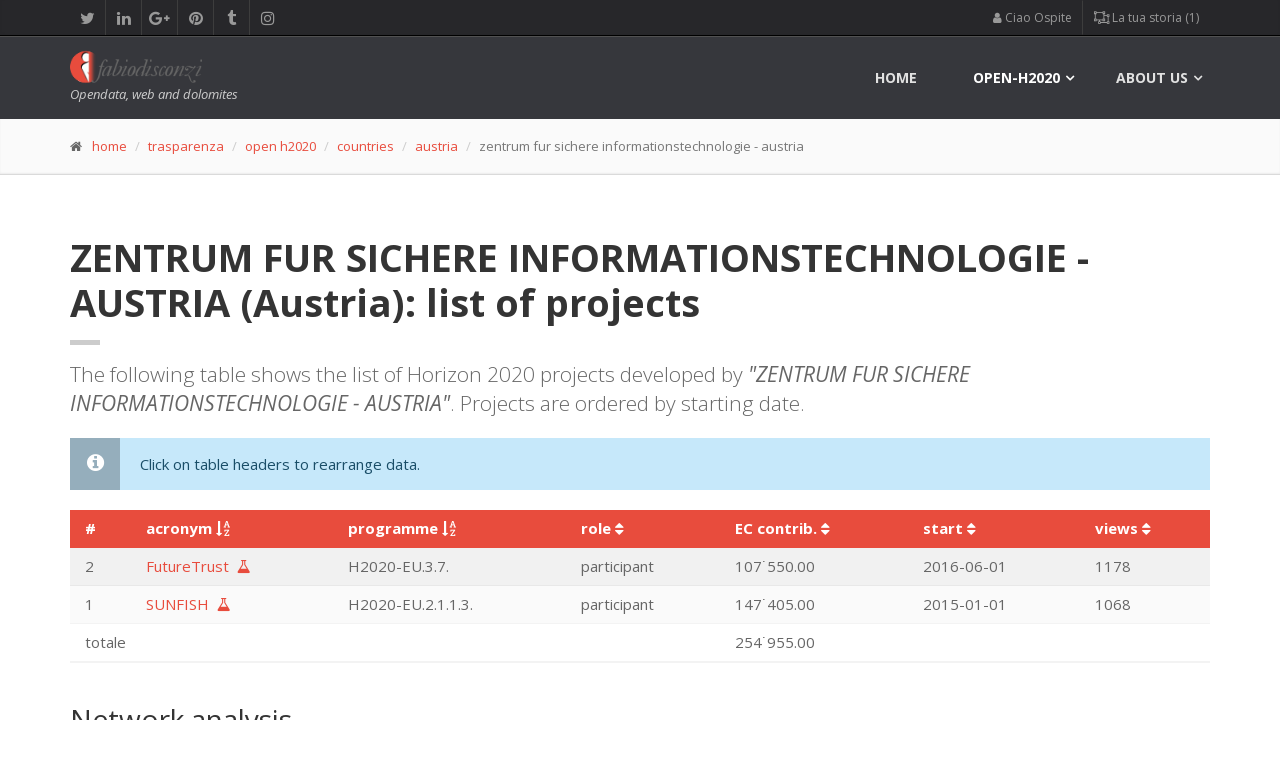

--- FILE ---
content_type: text/html; charset=UTF-8
request_url: https://www.fabiodisconzi.com/open-h2020/per-country/at/zentrum+fur+sichere+informationstechnologie+-+austria/index.html
body_size: 7749
content:
<!DOCTYPE html>
<html lang="en">
<head>
<meta charset="utf-8">
<title>ZENTRUM FUR SICHERE INFORMATIONSTECHNOLOGIE - AUSTRIA [AT]: list of projects - Open-H2020 observatory</title>
<meta name="description" content="List of Horizon 2020 projects developed by ZENTRUM FUR SICHERE INFORMATIONSTECHNOLOGIE - AUSTRIA.">
<meta name="keywords" content="progets, data, H2020, observatory, dashboard, open-data, ZENTRUM FUR SICHERE INFORMATIONSTECHNOLOGIE - AUSTRIA, europe, horizon2020">
<meta name="author" content="Fabio Disconzi">
<meta charset="utf-8">

		<!-- Mobile Meta -->
		<meta name="viewport" content="width=device-width, initial-scale=1.0">

		<!-- Favicon -->
				<link rel="icon" type="image/png" href="/favicon.png" />

		<!-- Web Fonts -->
		<link href='//fonts.googleapis.com/css?family=Open+Sans:400italic,700italic,400,700,300&amp;subset=latin,latin-ext' rel='stylesheet' type='text/css'>
		<link href='//fonts.googleapis.com/css?family=PT+Serif' rel='stylesheet' type='text/css'>

		<!-- Bootstrap core CSS -->
		<link href="/fdtheme2/bootstrap/css/bootstrap.css" rel="stylesheet">

		<!-- Font Awesome CSS -->
		<link href="/fdtheme2/fonts/font-awesome/css/font-awesome.css" rel="stylesheet">

		<!-- Fontello CSS -->
		<link href="/fdtheme2/fonts/fontello/css/fontello.css" rel="stylesheet">

		<!-- Plugins -->
		<link href="/fdtheme2/plugins/rs-plugin/css/settings.css" media="screen" rel="stylesheet">
		<link href="/fdtheme2/plugins/rs-plugin/css/extralayers.css" media="screen" rel="stylesheet">
		<link href="/fdtheme2/plugins/magnific-popup/magnific-popup.css" rel="stylesheet">
		<link href="/fdtheme2/css/animations.css" rel="stylesheet">
		<link href="/fdtheme2/plugins/owl-carousel/owl.carousel.css" rel="stylesheet">

		<!-- iDea core CSS file -->
		<link href="/fdtheme2/css/style.css" rel="stylesheet">

		<!-- Color Scheme (In order to change the color scheme, replace the red.css with the color scheme that you prefer)-->
		<link href="/fdtheme2/css/skins/red.css" rel="stylesheet">

		<!-- Custom css -->
		<link href="/fdtheme2/css/custom.css" rel="stylesheet">

		<!-- HTML5 shim and Respond.js for IE8 support of HTML5 elements and media queries -->
		<!--[if lt IE 9]>
			<script src="https://oss.maxcdn.com/html5shiv/3.7.2/html5shiv.min.js"></script>
			<script src="https://oss.maxcdn.com/respond/1.4.2/respond.min.js"></script>
		<![endif]-->
		
		<!-- Jquery js files  -->
		<!-- <script type="text/javascript" src="/fdtheme2/plugins/jquery.min.js"></script> -->
		<script src="https://ajax.googleapis.com/ajax/libs/jquery/2.1.0/jquery.min.js"></script>
		
		<!-- plugin tablesorter -->
		<script type="text/javascript" src="/include/tablesorter/jquery.tablesorter.min.js"></script>
		
												



<script async src="//pagead2.googlesyndication.com/pagead/js/adsbygoogle.js"></script>
<script>
     (adsbygoogle = window.adsbygoogle || []).push({
          google_ad_client: "ca-pub-0599581164596236",
          enable_page_level_ads: true
     });
</script>
	

<link rel="canonical" href="https://www.fabiodisconzi.com/open-h2020/per-country/at/zentrum+fur+sichere+informationstechnologie+-+austria/index.html"/>

</head>
<body>
		<!-- scrollToTop -->
		<!-- ================ -->
		<div class="scrollToTop"><i class="icon-up-open-big"></i></div>

		<!-- page wrapper start -->
		<!-- ================ -->
		<div class="page-wrapper">
		

			<!-- header-top start (Add "dark" class to .header-top in order to enable dark header-top e.g <div class="header-top dark">) -->
			<!-- ================ -->
			<div class="header-top dark">
				<div class="container">
					<div class="row">
						<div class="col-xs-2  col-sm-6">

							<!-- header-top-first start -->
							<!-- ================ -->
							<div class="header-top-first clearfix">
								<ul class="social-links clearfix hidden-xs">
									<li class="twitter"><a target="_blank" href="https://twitter.com/fabiodisconzi"><i class="fa fa-twitter"></i></a></li>
									<li class="linkedin"><a target="_blank" href="https://www.linkedin.com/in/fabiodisconzi"><i class="fa fa-linkedin"></i></a></li>
									<li class="googleplus"><a target="_blank" href="https://plus.google.com/+FabioDisconzi"><i class="fa fa-google-plus"></i></a></li>
									<li class="pinterest"><a target="_blank" href="https://it.pinterest.com/fabiodisconzi/"><i class="fa fa-pinterest"></i></a></li>
									<li class="tumblr"><a target="_blank" href="http://fabiodisconzi.tumblr.com/"><i class="fa fa-tumblr"></i></a></li>
									<li class="instagram"><a target="_blank" href="https://www.instagram.com/fabiodisconzi80/"><i class="fa fa-instagram"></i></a></li>
								</ul>
								<div class="social-links hidden-lg hidden-md hidden-sm">
									<div class="btn-group dropdown">
										<button type="button" class="btn dropdown-toggle" data-toggle="dropdown"><i class="fa fa-share-alt"></i></button>
										<ul class="dropdown-menu dropdown-animation">
											<li class="twitter"><a target="_blank" href="https://twitter.com/fabiodisconzi"><i class="fa fa-twitter"></i></a></li>
											<li class="linkedin"><a target="_blank" href="https://www.linkedin.com/in/fabiodisconzi"><i class="fa fa-linkedin"></i></a></li>
											<li class="googleplus"><a target="_blank" href="https://plus.google.com/+FabioDisconzi"><i class="fa fa-google-plus"></i></a></li>
											<li class="pinterest"><a target="_blank" href="https://it.pinterest.com/fabiodisconzi/"><i class="fa fa-pinterest"></i></a></li>
											<li class="tumblr"><a target="_blank" href="http://fabiodisconzi.tumblr.com/"><i class="fa fa-tumblr"></i></a></li>
											<li class="instagram"><a target="_blank" href="https://www.instagram.com/fabiodisconzi80/"><i class="fa fa-instagram"></i></a></li>
										</ul>
									</div>
								</div>
							</div>
							<!-- header-top-first end -->

						</div>
						<div class="col-xs-10 col-sm-6">

							<!-- header-top-second start -->
							<!-- ================ -->
							<div id="header-top-second"  class="clearfix">

								<!-- header top dropdowns start -->
								<!-- ================ -->
								<div class="header-top-dropdown">
									
<div class="btn-group dropdown"><button type="button" class="btn dropdown-toggle" data-toggle="dropdown"><span class="fa fa-user" aria-hidden="true"></span>&nbsp;Ciao Ospite</button>
<ul class="dropdown-menu dropdown-menu-right dropdown-animation"><li><a href="/profile/login.html"><i class="fa fa-lg fa-sign-in" aria-hidden="true"></i>&nbsp;fai log-in</a></li>
<li><a href="/profile/sign-up.html"><i class="fa fa-user-plus" aria-hidden="true"></i>&nbsp;iscriviti</a></li>
</ul>
</div>
 
<div class="btn-group dropdown">
										<button type="button" class="btn dropdown-toggle" data-toggle="dropdown">
										<span class="fa fa-object-ungroup" aria-hidden="true"></span>&nbsp;La tua storia (1)</button>
										<ul class="dropdown-menu dropdown-menu-right dropdown-animation cart">
											<li>
												<table class="table table-hover table-condensed">
													<thead>
														<tr>
															<th class="quantity">#</th>
															<th class="product">Pagina</th>
														</tr>
													</thead>
													<tbody>
														
<tr>
    <td class="quantity">attuale pagina</td>
    <td class="product"><a href="/open-h2020/per-country/at/zentrum+fur+sichere+informationstechnologie+-+austria/index.html">/open-h2020/per-country/at/zentrum+fur+sichere+informationstechnologie+-+austria/index.html</a></td>
</tr>
													</tbody>
												</table>
																							</li>
										</ul>
									</div>

								</div>
								<!--  header top dropdowns end -->

							</div>
							<!-- header-top-second end -->

						</div>
					</div>
				</div>
			</div>
			<!-- header-top end -->


				<!-- header ENG start classes:
				fixed: fixed navigation mode (sticky menu) e.g. <header class="header fixed clearfix">
				 dark: dark header version e.g. <header class="header dark clearfix">
			================ -->
			<header class="header fixed dark header-small clearfix">
				<div class="container">
					<div class="row">
						<div class="col-md-3">

							<!-- header-left start -->
							<!-- ================ -->
							<div class="header-left clearfix">

								<!-- logo -->
								<div class="logo">
									<a href="/index.html"><img id="logo" src="/fdtheme2/images/logo_red.png" alt="FabioDisconzi"></a>
								</div>

								<!-- name-and-slogan -->
								<div class="site-slogan">
									Opendata, web and dolomites 
								</div>

							</div>
							<!-- header-left end -->

						</div>
						<div class="col-md-9">

							<!-- header-right start -->
							<!-- ================ -->
							<div class="header-right clearfix">

								<!-- main-navigation start -->
								<!-- ================ -->
								<div class="main-navigation animated">

									<!-- navbar start -->
									<!-- ================ -->
									<nav class="navbar navbar-default" role="navigation">
										<div class="container-fluid">

											<!-- Toggle get grouped for better mobile display -->
											<div class="navbar-header">
												<button type="button" class="navbar-toggle" data-toggle="collapse" data-target="#navbar-collapse-1">
													<span class="sr-only">Toggle navigation</span>
													<span class="icon-bar"></span>
													<span class="icon-bar"></span>
													<span class="icon-bar"></span>
												</button>
											</div>

											<!-- Collect the nav links, forms, and other content for toggling -->
											<div class="collapse navbar-collapse" id="navbar-collapse-1">
												<ul class="nav navbar-nav navbar-right">
													<li class="">
														<a href="/">home</a>
													</li>
													
													<li class="dropdown mega-menu active">
														<a href="#" class="dropdown-toggle" data-toggle="dropdown">open-h2020</a>
													<ul class="dropdown-menu">
														<li>
															<div class="row">
																<div class="col-sm-4 col-md-5">
																	<h4>Horizon 2020 observatory (ENG)</h4>
																	<p>The H2020 programme in clear and simply facts and figures.</p>
																	<img src="/open-eu/h2020/images/horizon2020menu.jpg" alt="h2020 observatory cover">
																</div>
																<div class="col-sm-7 col-md-7">
																	<ul class="menu">
				                                                    	<li><a href="/open-h2020/index.html"><span class="icon-right-open"></span>Open-H2020 observatory <span class="badge">index</span></a></li>
				                                                    	<li>Browse among Horizon 2020 projects:</li>
                                                            			<li><a href="/open-h2020/per-country/index.html"><span class="icon-right-open"></span>per country<i class="fa fa-map-marker pl-10" aria-hidden="true"></i></a></li>
				                                                    	<li><a href="/open-h2020/per-coordinator/index.html"><span class="icon-right-open"></span>per coordinator<i class="fa fa-cube pl-10" aria-hidden="true"></i></a></li>
				                                                    	<li><a href="/open-h2020/per-programme/index.html"><span class="icon-right-open"></span>per programme<i class="fa fa-object-group pl-10" aria-hidden="true"></i></a></li>
				                                                    	<li><a href="/open-h2020/per-year/index.html"><span class="icon-right-open"></span>per year<i class="fa fa-calendar pl-10" aria-hidden="true"></i></a></li>
				                                                    </ul>
																</div>
															</div>
														</li>
													</ul>
													</li>
													
													<!-- mega-menu start -->
													<li class="dropdown mega-menu">
														<a href="#" class="dropdown-toggle" data-toggle="dropdown">About us</a>
														<ul class="dropdown-menu">
															<li>
																<div class="row">
																	<div class="col-sm-4 col-md-6">
																		<h4>Contact me</h4>
																		<p>Welcome in fabiodisconzi.com</p>
																		<img src="/fdtheme/img/fabio-disconzi-mini-profilo-01.jpg" alt="fabio">
																	</div>
																	<div class="col-sm-8 col-md-6">
																		<h4>Contacts</h4>
																		<div class="row">
																			<div class="col-sm-6">
																				<div class="divider"></div>
																				<ul class="menu">
																					<li><a href="/contact-us/index.html"><span class="icon-right-open"></span>contact us<i class="fa fa-envelope-o pl-10" aria-hidden="true"></i></a></li>
																				</ul>
																			</div>
																			<div class="col-sm-6">
																				<div class="divider"></div>
																				<ul class="menu">
																				<li><a href="/portfolio/1/index.html"><span class="fa fa-file-image-o"></span>&nbsp;portfolio</a></li>
                                        <li><a href="https://twitter.com/fabiodisconzi"><span class="fa fa-twitter-square"></span>&nbsp;twitter</a></li>
                                        <li><a href="https://it.linkedin.com/in/fabiodisconzi"><span class="fa fa-linkedin-square"></span>&nbsp;linkedin</a></li>
                                        <li><a href="/privacy-policy/index.html"><span class="fa fa-eye-slash"></span>&nbsp;privacy policy (ita)</a></li>
																				</ul>
																			</div>
																		</div>
																	</div>
																</div>
															</li>
														</ul>
													</li>
													<!-- mega-menu end -->
												</ul>

											</div>

										</div>
									</nav>
									<!-- navbar end -->

								</div>
								<!-- main-navigation end -->

							</div>
							<!-- header-right end -->

						</div>
					</div>
				</div>
			</header>
			<!-- header ENG end -->

	<!-- page-intro start-->
	<!-- ================ -->
	<div class="page-intro">
		<div class="container">
			<div class="row">
				<div class="col-md-12">
					<ol class="breadcrumb">
						<li><span class="fa fa-home pr-10"></span><a href="/index.html">home</a></li>
						<li><a href="/trasparenza/index.html">trasparenza</a></li>
                        <li><a href="/open-h2020/index.html">open h2020</a></li>
                        <li><a href="/open-h2020/per-country/index.html">countries</a></li>
                        <li><a href="/open-h2020/per-country/at/index.html">austria</a></li>
						<li class="active">zentrum fur sichere informationstechnologie - austria</li>
					</ol>
				</div>
			</div>
		</div>
	</div>
	<!-- page-intro end -->


		
			<!-- main-container start -->
			<!-- ================ -->
			<section class="main-container">


<div class="container">
					<div class="row">

						<!-- main start -->
						<!-- ================ -->
						<div class="main col-md-12">

							<!-- page-title start -->
							<!-- ================ -->
							<h1 class="page-title">ZENTRUM FUR SICHERE INFORMATIONSTECHNOLOGIE - AUSTRIA (Austria): list of projects</h1>
							<div class="separator-2"></div>
							<!-- page-title end -->





<p class="lead">The following table shows the list of Horizon 2020 projects developed by <em>&quot;ZENTRUM FUR SICHERE INFORMATIONSTECHNOLOGIE - AUSTRIA&quot;</em>. Projects are ordered by starting date.</p>
<div class="alert alert-info"><p>Click on table headers to rearrange data.</p></div>
<div class="table-responsive">
<table id="myFDTableParticipant" class="tablesorter table table-striped table-hover">
<thead>
<tr>
<th>#</th>
<th>acronym&nbsp;<i class="fa fa-sort-alpha-asc" aria-hidden="true"></i></th>
<th>programme&nbsp;<i class="fa fa-sort-alpha-asc" aria-hidden="true"></i></th>
<th>role&nbsp;<i class="fa fa-sort" aria-hidden="true"></i></th>
<th>EC contrib.&nbsp;<i class="fa fa-sort" aria-hidden="true"></i></th>
<th>start&nbsp;<i class="fa fa-sort" aria-hidden="true"></i></th>
<th style=" white-space: nowrap;">views&nbsp;<i class="fa fa-sort" aria-hidden="true"></i></th>
</tr>
</thead>
<tbody><tr>
<td>1</td>
<td><a title="SecUre iNFormation SHaring in federated heterogeneous private clouds" href="/open-h2020/projects/194230/index.html">SUNFISH &nbsp;<i class="fa fa-flask" aria-hidden="true"></i></a></td>
<td>H2020-EU.2.1.1.3.</td>
<td>participant</td>
<td>147&#729;405.00</td>
<td>2015-01-01</td>
<td>1068</td>
</tr>
<tr>
<td>2</td>
<td><a title="Future Trust Services for Trustworthy Global Transactions" href="/open-h2020/projects/202698/index.html">FutureTrust &nbsp;<i class="fa fa-flask" aria-hidden="true"></i></a></td>
<td>H2020-EU.3.7.</td>
<td>participant</td>
<td>107&#729;550.00</td>
<td>2016-06-01</td>
<td>1178</td>
</tr>
<tfoot>
	<tr>
	<td colspan="4">totale</td>
	<td>254&#729;955.00</td>
	<td colspan="2"></td>
	</tr>
</tfoot>
</tbody></table>
<script>

$(document).ready(function() 
    { 
    
$.tablesorter.addParser({
        id: 'thousands',
        is: function (s) {
            return false;
        },
        format: function (s) {
            return s.replace(/\s+/g, '').replace(/˙/g, '');
        },
        type: 'numeric'
    });
    
    
        $("#myFDTableParticipant").tablesorter(
        {
        headers: {
            4: { sorter: 'thousands'  }
        },
        sortList: [[5,1]],
        // change the default sorting order from 'asc' to 'desc'
    	sortInitialOrder: "desc"
    }
        ); 
        
    } 
); 
</script>

</div>
<h2>Network analysis</h2><p>This organization collaborated with partners in 14 countries.</p>
<h3><i class="fa fa-hand-o-right" aria-hidden="true"></i>&nbsp;SUNFISH</h3>
<p class="lead">Within the project <strong><a title="SecUre iNFormation SHaring in federated heterogeneous private clouds" href="/open-h2020/projects/194230/index.html">SUNFISH</a></strong> this organization got in touch with: </p>
		<table class="table table-hover">
		<thead>
			<tr>
				<th>role</th>
				<th>cy</th>
				<th>shortname</th>
				<th>name</th>
			</tr>
		</thead>
		
		<tr>
			<td>participant</td>
			<td>UK</td>
			<td>SEROCU</td> 
			<td>POLICE AND CRIME COMMISSIONER FOR THAMES VALLEY (PUB)</td>
		</tr>
		<tr>
			<td>participant</td>
			<td>MT</td>
			<td>MFIN</td> 
			<td>MINISTRY FOR FINANCE AND FINANCIAL SERVICES (PUB)</td>
		</tr>
		<tr>
			<td>participant</td>
			<td>IT</td>
			<td>PwC</td> 
			<td>PRICEWATERHOUSECOOPERS ADVISORY SPA (PRC)</td>
		</tr>
		<tr>
			<td>participant</td>
			<td>MT</td>
			<td>MITA</td> 
			<td>MALTA INFORMATION TECHNOLOGY AGENCY (PUB)</td>
		</tr>
		<tr>
			<td>coordinator</td>
			<td>IT</td>
			<td>MEF</td> 
			<td>MINISTERO DELL&#039;ECONOMIA E DELLE FINANZE (PUB)</td>
		</tr>
		<tr>
			<td>participant</td>
			<td>EE</td>
			<td>CYBER</td> 
			<td>CYBERNETICA AS (PRC)</td>
		</tr>
		<tr>
			<td>participant</td>
			<td>IL</td>
			<td>IBM</td> 
			<td>IBM ISRAEL - SCIENCE  AND TECHNOLOGY LTD (PRC)</td>
		</tr>
		<tr>
			<td>participant</td>
			<td>UK</td>
			<td>SOUTHAMPTON</td> 
			<td>UNIVERSITY OF SOUTHAMPTON (HES)</td>
		</tr>
		<tr>
			<td>participant</td>
			<td>AT</td>
			<td>TUGRAZ</td> 
			<td>TECHNISCHE UNIVERSITAET GRAZ (HES)</td>
		</tr>
		<tr>
			<td>participant</td>
			<td>IT</td>
			<td>UNIROMA1</td> 
			<td>UNIVERSITA DEGLI STUDI DI ROMA LA SAPIENZA (HES)</td>
		</tr></table>
<h3><i class="fa fa-hand-o-right" aria-hidden="true"></i>&nbsp;FutureTrust</h3>
<p class="lead">Within the project <strong><a title="Future Trust Services for Trustworthy Global Transactions" href="/open-h2020/projects/202698/index.html">FutureTrust</a></strong> this organization got in touch with: </p>
		<table class="table table-hover">
		<thead>
			<tr>
				<th>role</th>
				<th>cy</th>
				<th>shortname</th>
				<th>name</th>
			</tr>
		</thead>
		
		<tr>
			<td>participant</td>
			<td>DE</td>
			<td>GD</td> 
			<td>GIESECKE+DEVRIENT MOBILE SECURITY GMBH (PRC)</td>
		</tr>
		<tr>
			<td>participant</td>
			<td>ZA</td>
			<td>LAWtrust</td> 
			<td>LAW TRUSTED THIRD PARTY SERVICES PTY LTD (PRC)</td>
		</tr>
		<tr>
			<td>participant</td>
			<td>GE</td>
			<td>PSDA</td> 
			<td>PUBLIC SERVICE DEVELOPMENT AGENCY (PUB)</td>
		</tr>
		<tr>
			<td>participant</td>
			<td>LU</td>
			<td>Arhs Group</td> 
			<td>ARHS DEVELOPMENTS SA (PRC)</td>
		</tr>
		<tr>
			<td>participant</td>
			<td>DE</td>
			<td>CO</td> 
			<td>FACHHOCHSCHULE COBURG (HES)</td>
		</tr>
		<tr>
			<td>participant</td>
			<td>BE</td>
			<td>PWC</td> 
			<td>PRICEWATERHOUSECOOPERS ENTERPRISE ADVISORY SCRL-PWC ENTERPRISE ADVISORY (PRC)</td>
		</tr>
		<tr>
			<td>participant</td>
			<td>RS</td>
			<td>MOI SEM</td> 
			<td>MINISTARSTVO UNUTRASNJIH POSLOVA REPUBLIKE SRBIJE (PUB)</td>
		</tr>
		<tr>
			<td>participant</td>
			<td>DE</td>
			<td>DFN-CERT</td> 
			<td>DFN-CERT SERVICES GMBH (PRC)</td>
		</tr>
		<tr>
			<td>participant</td>
			<td>UK</td>
			<td>TRUSTABLE</td> 
			<td>TRUSTABLE LIMITED (PRC)</td>
		</tr>
		<tr>
			<td>participant</td>
			<td>DE</td>
			<td>ECSEC</td> 
			<td>ECSEC GMBH (PRC)</td>
		</tr>
		<tr>
			<td>participant</td>
			<td>AT</td>
			<td>BRZ</td> 
			<td>BUNDESRECHENZENTRUM GMBH (OTH)</td>
		</tr>
		<tr>
			<td>participant</td>
			<td>BE</td>
			<td>EEMA</td> 
			<td>EUROPEAN ELECTRONIC MESSAGING ASSOCIATION AISBL (OTH)</td>
		</tr>
		<tr>
			<td>participant</td>
			<td>DE</td>
			<td>BVA</td> 
			<td>BUNDESVERWALTUNGSAMT BVA (PUB)</td>
		</tr>
		<tr>
			<td>participant</td>
			<td>PT</td>
			<td>MULTICERT</td> 
			<td>MULTICERT - SERVICOS DE CERTIFICACAO ELECTRONICA SA (PRC)</td>
		</tr>
		<tr>
			<td>participant</td>
			<td>TR</td>
			<td>TUBITAK</td> 
			<td>TURKIYE BILIMSEL VE TEKNOLOJIK ARASTIRMA KURUMU (REC)</td>
		</tr>
		<tr>
			<td>participant</td>
			<td>DE</td>
			<td>ULEI</td> 
			<td>UNIVERSITAET LEIPZIG (HES)</td>
		</tr>
		<tr>
			<td>participant</td>
			<td>DE</td>
			<td>G&amp;D</td> 
			<td>GIESECKE &amp; DEVRIENT GESELLSCHAFT MIT BESCHRANKTER HAFTUNG (PRC)</td>
		</tr>
		<tr>
			<td>participant</td>
			<td>UK</td>
			<td>UOS-ITI</td> 
			<td>UNIVERSITY OF SOUTHAMPTON (HES)</td>
		</tr>
		<tr>
			<td>coordinator</td>
			<td>DE</td>
			<td>RUB</td> 
			<td>RUHR-UNIVERSITAET BOCHUM (HES)</td>
		</tr></table>
						</div>
						<!-- main end -->

					</div>
				</div>
	
			</section>
			<!-- main-container end -->			

			
			<!-- footer start (Add "light" class to #footer in order to enable light footer) class="light" -->
			<!-- ================ -->
			<footer id="footer">

				<!-- .footer start -->
				<!-- ================ -->
				<div class="footer">
					<div class="container">
						<div class="row">
							<div class="col-md-6">
								<div class="footer-content">
																		<div class="row">
										<div class="col-sm-6">
<p>Opendata, web, dataviz, dolomiti, montagna, sport invernali e poco altro</p>
											<ul class="social-links colored circle">
												<li class="linkedin"><a target="_blank" href="https://www.linkedin.com/in/fabiodisconzi"><i class="fa fa-linkedin"></i></a></li>
												<li class="twitter"><a target="_blank" href="https://twitter.com/fabiodisconzi"><i class="fa fa-twitter"></i></a></li>
												<li class="googleplus"><a target="_blank" href="https://plus.google.com/+FabioDisconzi"><i class="fa fa-google-plus"></i></a></li>
												<li class="pinterest"><a target="_blank" href="https://it.pinterest.com/fabiodisconzi/"><i class="fa fa-pinterest"></i></a></li>
												<li class="tumblr"><a target="_blank" href="http://fabiodisconzi.tumblr.com/"><i class="fa fa-tumblr"></i></a></li>
																																			</ul>
										
									
										
										
										
										
										
										
										</div>
										<div class="col-sm-6">
											<ul class="list-icons">
												<li><i class="fa fa-map-marker pr-10"></i> Italia - Regione Veneto</li>
												<li><i class="fa fa-envelope-o pr-10"></i> fabio@fabiodisconzi.com</li>
																								<li><i class="fa fa-twitter pr-10"></i> fabiodisconzi </li>
											</ul>
											<a href="http://www.fabiodisconzi.com/contact-us/index.html" class="link"><span>contatti</span></a>
										</div>
										
										
										
									</div>
									
									
									<div class="row">
										<div class="col-sm-12">


								<div class="footer-content">
									<h2>Photostream</h2>
									<div class="gallery row">


						<div class="gallery-item col-xs-2">
						<div class="overlay-container">
						<img class="lazyload" alt="Scialpinismo al Passo Falzarego" data-src="/immagini/sport-invernali/preview/skialp-falzarego.jpg" src="/fdtheme2/plugins/lazysizes/segnaposto.png" />
                            <a class="overlay small" href="/portfolio/sport-invernali/5/scialpinismo-al-passo-falzarego.html">
                            <i class="fa fa-link"></i>
                            </a>
                        </div>
                        </div>
                        
						<div class="gallery-item col-xs-2">
						<div class="overlay-container">
						<img class="lazyload" alt="Traversata Pale di San Martino" data-src="/immagini/dolomiti/preview/running-traversata-pale-san-martino.jpg" src="/fdtheme2/plugins/lazysizes/segnaposto.png" />
                            <a class="overlay small" href="/portfolio/dolomiti/14/traversata-pale-di-san-martino.html">
                            <i class="fa fa-link"></i>
                            </a>
                        </div>
                        </div>
                        
						<div class="gallery-item col-xs-2">
						<div class="overlay-container">
						<img class="lazyload" alt="Tramonto dal Ciampedie" data-src="/immagini/dolomiti/preview/tramonto-fassa-ciampedie.jpg" src="/fdtheme2/plugins/lazysizes/segnaposto.png" />
                            <a class="overlay small" href="/portfolio/dolomiti/7/tramonto-dal-ciampedie.html">
                            <i class="fa fa-link"></i>
                            </a>
                        </div>
                        </div>
                        
						<div class="gallery-item col-xs-2">
						<div class="overlay-container">
						<img class="lazyload" alt="Freeride estivo in Dolomiti (Val Culea integrale a luglio)" data-src="/immagini/dolomiti/preview/freeride-estate-in-dolomiti.jpg" src="/fdtheme2/plugins/lazysizes/segnaposto.png" />
                            <a class="overlay small" href="/portfolio/dolomiti/9/freeride-estivo-in-dolomiti-val-culea-integrale-a-luglio.html">
                            <i class="fa fa-link"></i>
                            </a>
                        </div>
                        </div>
                        
						<div class="gallery-item col-xs-2">
						<div class="overlay-container">
						<img class="lazyload" alt="Tramonto sul Cimon della Pala" data-src="/immagini/dolomiti/preview/segantini-cimon-della-pala.jpg" src="/fdtheme2/plugins/lazysizes/segnaposto.png" />
                            <a class="overlay small" href="/portfolio/dolomiti/19/tramonto-sul-cimon-della-pala.html">
                            <i class="fa fa-link"></i>
                            </a>
                        </div>
                        </div>
                        
						<div class="gallery-item col-xs-2">
						<div class="overlay-container">
						<img class="lazyload" alt="Pelmo da Monte Crot" data-src="/immagini/dolomiti/preview/pelmo-autunno.jpg" src="/fdtheme2/plugins/lazysizes/segnaposto.png" />
                            <a class="overlay small" href="/portfolio/dolomiti/13/pelmo-da-monte-crot.html">
                            <i class="fa fa-link"></i>
                            </a>
                        </div>
                        </div>
                        
						<div class="gallery-item col-xs-2">
						<div class="overlay-container">
						<img class="lazyload" alt="Tramonto su Sella e Passo Gardena" data-src="/immagini/dolomiti/preview/cir-tramonto-passo-gardena.jpg" src="/fdtheme2/plugins/lazysizes/segnaposto.png" />
                            <a class="overlay small" href="/portfolio/dolomiti/15/tramonto-su-sella-e-passo-gardena.html">
                            <i class="fa fa-link"></i>
                            </a>
                        </div>
                        </div>
                        
						<div class="gallery-item col-xs-2">
						<div class="overlay-container">
						<img class="lazyload" alt="Freeride vista Pale" data-src="/immagini/sport-invernali/preview/freeride-pale-san-martino.jpg" src="/fdtheme2/plugins/lazysizes/segnaposto.png" />
                            <a class="overlay small" href="/portfolio/sport-invernali/3/freeride-vista-pale.html">
                            <i class="fa fa-link"></i>
                            </a>
                        </div>
                        </div>
                        
						<div class="gallery-item col-xs-2">
						<div class="overlay-container">
						<img class="lazyload" alt="Tramonto dal Monte Piana" data-src="/immagini/dolomiti/preview/monte-piana-tramonto.jpg" src="/fdtheme2/plugins/lazysizes/segnaposto.png" />
                            <a class="overlay small" href="/portfolio/dolomiti/18/tramonto-dal-monte-piana.html">
                            <i class="fa fa-link"></i>
                            </a>
                        </div>
                        </div>
                        
						<div class="gallery-item col-xs-2">
						<div class="overlay-container">
						<img class="lazyload" alt="Freeride SkiCivetta" data-src="/immagini/sport-invernali/preview/skicivetta-2013.jpg" src="/fdtheme2/plugins/lazysizes/segnaposto.png" />
                            <a class="overlay small" href="/portfolio/sport-invernali/8/freeride-skicivetta.html">
                            <i class="fa fa-link"></i>
                            </a>
                        </div>
                        </div>
                        
						<div class="gallery-item col-xs-2">
						<div class="overlay-container">
						<img class="lazyload" alt="Sciare in aprile" data-src="/immagini/sport-invernali/preview/lusia-sciare-aprile.jpg" src="/fdtheme2/plugins/lazysizes/segnaposto.png" />
                            <a class="overlay small" href="/portfolio/sport-invernali/2/sciare-in-aprile.html">
                            <i class="fa fa-link"></i>
                            </a>
                        </div>
                        </div>
                        
						<div class="gallery-item col-xs-2">
						<div class="overlay-container">
						<img class="lazyload" alt="Sciare vista Catinaccio" data-src="/immagini/dolomiti/preview/catinaccio-rosengarten.jpg" src="/fdtheme2/plugins/lazysizes/segnaposto.png" />
                            <a class="overlay small" href="/portfolio/dolomiti/11/sciare-vista-catinaccio.html">
                            <i class="fa fa-link"></i>
                            </a>
                        </div>
                        </div>
                        									
									
									
									</div>
								</div>



										</div>
									</div>
									
									
									
									
								</div>
							</div>
							
							<div class="space-bottom hidden-lg hidden-xs"></div>
							<div class="col-sm-6 col-md-6">
								<div class="footer-content">
									<h2>Webzine</h2>
									<nav>
										<ul class="nav nav-pills nav-stacked">
 
		<li>
		<a href="/webzine/veneto/24/open-dormire-alberghi-veneto/index.html">Alberghi e strutture ricettive in Veneto</a>
		</li>
		
		<li>
		<a href="/webzine/varie/32/blockchain-tedx-video/index.html">La tecnologia Blockchain spiegata in 1+7 interventi TEDx</a>
		</li>
		
		<li>
		<a href="/webzine/varie/43/business-intelligence-analytics/index.html">Business Intelligence e Business Analytics</a>
		</li>
		
		<li>
		<a href="/webzine/opendata/2/intro-linked-open-data/index.html">Linked Open Data, cosa sono?</a>
		</li>
		
		<li>
		<a href="/webzine/veneto/10/curiosita-turismo-2003-2015/index.html">Curiosit&agrave; nei movimenti turistici della Regione Veneto</a>
		</li>
		
		<li>
		<a href="/webzine/spesa-pubblica/13/progetti-7pq-costosi/index.html">Top100 dei progetti pi&ugrave; costosi: Italia poco presente</a>
		</li>
		
		<li>
		<a href="/webzine/osservatorio/7/analisi-prezzi-carburanti-aprile-2016/index.html">Prezzi medi carburanti settimana #15 aprile 2016</a>
		</li>
		
		<li>
		<a href="/webzine/osservatorio/44/prezzi-mercato-carburanti-italia-luglio-2020/index.html">Osservatorio prezzi e mercato dei carburanti in Italia, luglio 2020</a>
		</li>
		
		<li>
		<a href="/webzine/datascience/16/tabula/index.html">Estrarre dati dai pdf con tabula</a>
		</li>
																						</ul>
									</nav>
								</div>
							</div>

						</div>
						<div class="space-bottom hidden-lg hidden-xs"></div>
					</div>
				</div>
				<!-- .footer end -->

				<!-- .subfooter start -->
				<!-- ================ -->
				<div class="subfooter">
					<div class="container">
						<div class="row">
							<div class="col-md-5">
								<p>copyright &copy;2015 <em>fabiodisconzi.com</em>, all rights reserved</p>
							</div>
							<div class="col-md-7">
								<nav class="navbar navbar-default" role="navigation">
									<!-- Toggle get grouped for better mobile display -->
									<div class="navbar-header">
										<button type="button" class="navbar-toggle" data-toggle="collapse" data-target="#navbar-collapse-2">
											<span class="sr-only">Toggle navigation</span>
											<span class="icon-bar"></span>
											<span class="icon-bar"></span>
											<span class="icon-bar"></span>
										</button>
									</div>   
	<div class="collapse navbar-collapse" id="navbar-collapse-2">
		<ul class="nav navbar-nav">
		<li><a href="/">home</a></li>
		<li><a href="/iniziative/index.html">opendata</a></li>
		<li><a href="/privacy-policy/index.html">cookie - privacy policy</a></li>
		<li><a href="/contact-us/index.html">contatti</a></li>
		</ul>
	</div>
								</nav>
							</div>
						</div>
					</div>
				</div>
				<!-- .subfooter end -->

			</footer>
			<!-- footer end -->
		</div>
		<!-- page-wrapper end -->

		<!-- JavaScript files placed at the end of the document so the pages load faster
		================================================== -->
		<!-- Jquery and Bootstap core js files  -->
		<script type="text/javascript" src="/fdtheme2/bootstrap/js/bootstrap.min.js"></script>

		<!-- Modernizr javascript -->
		<script type="text/javascript" src="/fdtheme2/plugins/modernizr.js"></script>

		<!-- jQuery REVOLUTION Slider  -->
		<script type="text/javascript" src="/fdtheme2/plugins/rs-plugin/js/jquery.themepunch.tools.min.js"></script>
		<script type="text/javascript" src="/fdtheme2/plugins/rs-plugin/js/jquery.themepunch.revolution.min.js"></script>
		
		<!-- Owl carousel javascript -->
		<script type="text/javascript" src="/fdtheme2/plugins/owl-carousel/owl.carousel.js"></script>

		<!-- Magnific Popup javascript -->
		<script type="text/javascript" src="/fdtheme2/plugins/magnific-popup/jquery.magnific-popup.min.js"></script>

		<!-- Appear javascript -->
		<script type="text/javascript" src="/fdtheme2/plugins/jquery.appear.js"></script>

		<!-- Count To javascript -->
		<script type="text/javascript" src="/fdtheme2/plugins/jquery.countTo.js"></script>

		<!-- Parallax javascript -->
		<script src="/fdtheme2/plugins/jquery.parallax-1.1.3.js"></script>

		<!-- SmoothScroll javascript -->
		<script type="text/javascript" src="/fdtheme2/plugins/jquery.browser.js"></script>
		<script type="text/javascript" src="/fdtheme2/plugins/SmoothScroll.js"></script>

		<!-- Initialization of Plugins -->
		<script type="text/javascript" src="/fdtheme2/js/template.js"></script>

		<!-- Custom Scripts -->
		<script type="text/javascript" src="/fdtheme2/js/custom.js"></script>

		<!-- lazy load -->
		<script src="/fdtheme2/plugins/lazysizes/lazysizes.min.js" async=""></script>

<!-- contatore visite --> 
<script>
  (function(i,s,o,g,r,a,m){i['GoogleAnalyticsObject']=r;i[r]=i[r]||function(){
  (i[r].q=i[r].q||[]).push(arguments)},i[r].l=1*new Date();a=s.createElement(o),
  m=s.getElementsByTagName(o)[0];a.async=1;a.src=g;m.parentNode.insertBefore(a,m)
  })(window,document,'script','//www.google-analytics.com/analytics.js','ga');

  ga('create', 'UA-17777056-1', 'auto');
  ga('set', 'anonymizeIp', true);  ga('send', 'pageview');
</script>


	</body>
</html>

--- FILE ---
content_type: text/html; charset=utf-8
request_url: https://www.google.com/recaptcha/api2/aframe
body_size: 268
content:
<!DOCTYPE HTML><html><head><meta http-equiv="content-type" content="text/html; charset=UTF-8"></head><body><script nonce="aG6L7D_OpbMUj9J5_NyboQ">/** Anti-fraud and anti-abuse applications only. See google.com/recaptcha */ try{var clients={'sodar':'https://pagead2.googlesyndication.com/pagead/sodar?'};window.addEventListener("message",function(a){try{if(a.source===window.parent){var b=JSON.parse(a.data);var c=clients[b['id']];if(c){var d=document.createElement('img');d.src=c+b['params']+'&rc='+(localStorage.getItem("rc::a")?sessionStorage.getItem("rc::b"):"");window.document.body.appendChild(d);sessionStorage.setItem("rc::e",parseInt(sessionStorage.getItem("rc::e")||0)+1);localStorage.setItem("rc::h",'1768935059761');}}}catch(b){}});window.parent.postMessage("_grecaptcha_ready", "*");}catch(b){}</script></body></html>